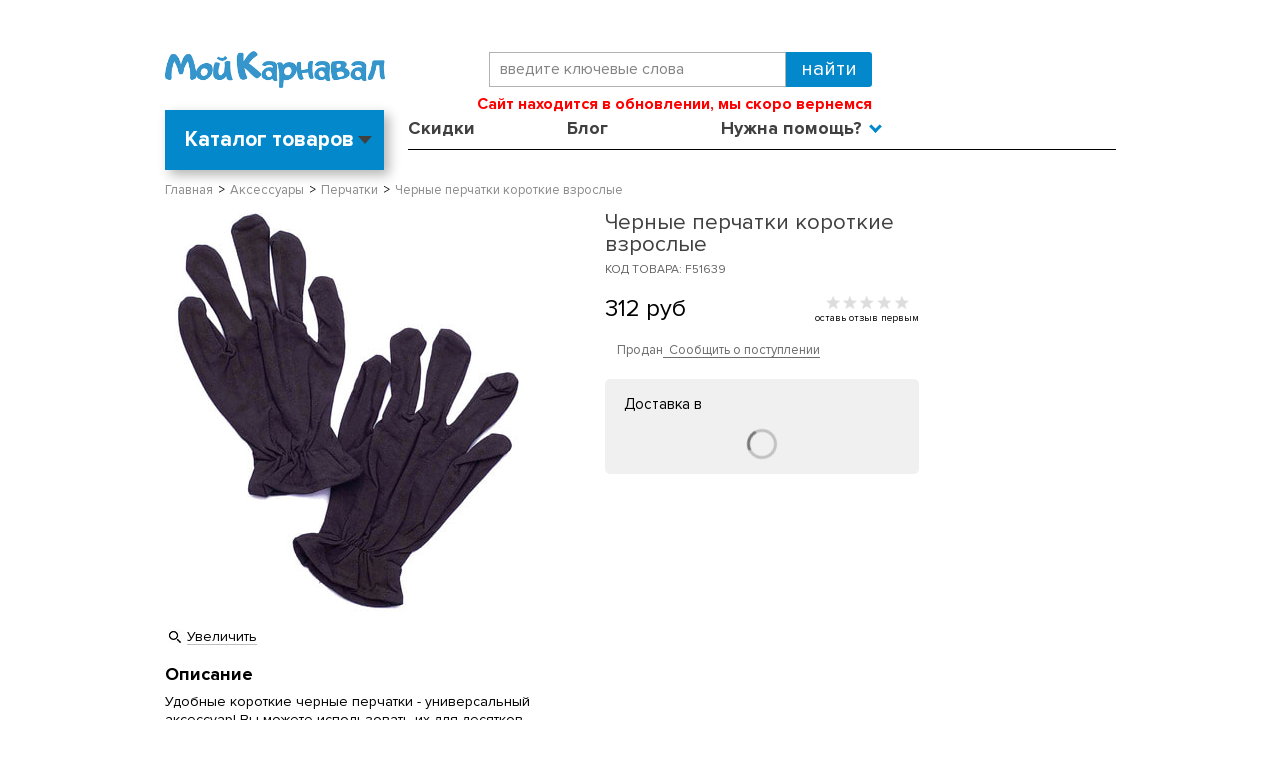

--- FILE ---
content_type: text/html; charset=WINDOWS-1251
request_url: https://www.my-karnaval.ru/p/chernye-perchatki-korotkie-vzroslye-f51639/
body_size: 14166
content:
<!DOCTYPE html><html lang="ru" class=""><head><title>Черные перчатки короткие взрослые f51639 купить в интернет-магазине - My-Karnaval.ru, доставка по России и выгодные цены</title><meta name="keywords" content=""><meta name="Description" content="Черные перчатки короткие взрослые f51639 купить в интернет-магазине Мой Карнавал™. &amp;#9734;100% Оригинальный товар. Быстрая доставка по России. Выбирайте и заказывайте. Ярких Вам праздников! - My-Karnaval.ru™"><meta property="og:title" content="Черные перчатки короткие взрослые f51639 купить в интернет-магазине - My-Karnaval.ru, доставка по России и выгодные цены"><meta property="og:type" content="website"><meta property="og:description" content="Черные перчатки короткие взрослые f51639 купить в интернет-магазине Мой Карнавал™. &amp;#9734;100% Оригинальный товар. Быстрая доставка по России. Выбирайте и заказывайте. Ярких Вам праздников! - My-Karnaval.ru™"><meta property="og:url" content="https://www.my-karnaval.ru/p/chernye-perchatki-korotkie-vzroslye-f51639/"><meta property="og:image" content="https://www.my-karnaval.ru/upload/goods_pic_big/48464.jpg"><meta charset="windows-1251"><meta name="robots" content="index,follow"><link rel="preload" href="/fonts/ProximaNova-Light.woff" as="font" type="font/woff" crossorigin><link rel="preload" href="/fonts/ProximaNova-Bold.woff" as="font" type="font/woff" crossorigin><link rel="preload" href="/fonts/ProximaNova-Regular.woff" as="font" type="font/woff" crossorigin><link href="/css/layout.css?20260116023142" rel="preload" as="style"><link href="/css/layout.css?20260116023142" rel="stylesheet" type="text/css"><link href="//static-cs44745.itmatrix.ru/gift/themes/v12.07/js/app.js?20260116023142" rel="preload" as="script" charset="UTF-8"><script src="//static-cs44745.itmatrix.ru/gift/themes/v12.07/js/app.js?20260116023142" charset="UTF-8"></script><script src="//code.jivo.ru/widget/BK2EEbWClx" async></script><script> (function(i,s,o,g,r,a,m){i['GoogleAnalyticsObject']=r;i[r]=i[r]||function(){
 (i[r].q=i[r].q||[]).push(arguments)},i[r].l=1*new Date();a=s.createElement(o),
 m=s.getElementsByTagName(o)[0];a.async=1;a.src=g;m.parentNode.insertBefore(a,m)
 })(window,document,'script','//www.google-analytics.com/analytics.js','ga');
 ga('create', 'UA-12863773-1', 'auto');
 // ga('require', 'GTM-MJW4NJQ');
 ga('send', 'pageview');
 ga('require', 'ecommerce'); // Load the ecommerce plug-in.
 var _S2UGA = new S2UGA();
</script><script type="text/javascript">
$( document ).ready(function() {S2UYaMetrica.prototype.init( undefined, 262603 );});</script>
<script src="https://www.artfut.com/static/tagtag.min.js?campaign_code=70d137b211" async onerror='var self = this;window.ADMITAD=window.ADMITAD||{},ADMITAD.Helpers=ADMITAD.Helpers||{},ADMITAD.Helpers.generateDomains=function(){for(var e=new Date,n=Math.floor(new Date(2020,e.getMonth(),e.getDate()).setUTCHours(0,0,0,0)/1e3),t=parseInt(1e12*(Math.sin(n)+1)).toString(30),i=["de"],o=[],a=0;a<i.length;++a)o.push({domain:t+"."+i[a],name:t});return o},ADMITAD.Helpers.findTodaysDomain=function(e){function n(){var o=new XMLHttpRequest,a=i[t].domain,D="https://"+a+"/";o.open("HEAD",D,!0),o.onload=function(){setTimeout(e,0,i[t])},o.onerror=function(){++t<i.length?setTimeout(n,0):setTimeout(e,0,void 0)},o.send()}var t=0,i=ADMITAD.Helpers.generateDomains();n()},window.ADMITAD=window.ADMITAD||{},ADMITAD.Helpers.findTodaysDomain(function(e){if(window.ADMITAD.dynamic=e,window.ADMITAD.dynamic){var n=function(){return function(){return self.src?self:""}}(),t=n(),i=(/campaign_code=([^&]+)/.exec(t.src)||[])[1]||"";t.parentNode.removeChild(t);var o=document.getElementsByTagName("head")[0],a=document.createElement("script");a.src="https://www."+window.ADMITAD.dynamic.domain+"/static/"+window.ADMITAD.dynamic.name.slice(1)+window.ADMITAD.dynamic.name.slice(0,1)+".min.js?campaign_code="+i,o.appendChild(a)}});'></script><script type="text/javascript">
ADMITAD = window.ADMITAD || {};</script><script type="text/javascript" src="//static.criteo.net/js/ld/ld.js" async="true"></script>
<script type="text/javascript">
var criteoDeviceType = /iPad/.test(navigator.userAgent) ? "t" : /Mobile|iP(hone|od)|Android|BlackBerry|IEMobile|Silk/.test(navigator.userAgent) ? "m" : "d";
var criteoAccountId  = 45309;
var criteoEmail = '';

</script>
 <!-- keywords_seo --> <script> var goods_id; $(document).ready(function() { $("body").find('input[name="goods_id"]').each(function() { goods_id = $(this).val(); }); if(goods_id) { $.ajax({ type: "POST", url: "/cgi-bin/request.pl", data: { package: 'S2U::Frame::FO::UserDataTracker', event: 'ajax_onload_action', v: 2, goods_id: goods_id, }, }); } }); </script> <!-- /keywords_seo --> <!-- dashamail -->
<script>
    dashamail = window.dashamail || function() { dashamail.queue.push(arguments); };
    dashamail.queue = dashamail.queue || [];
    dashamail('create');
</script>
<script src="https://directcrm.dashamail.com/scripts/v2/tracker.js" async></script>
<!-- /dashamail -->

<script>
function fb_event_id() {
  var uuid = ([1e7]+-1e3+-4e3+-8e3+-1e11).replace(/[018]/g, c => (c ^ crypto.getRandomValues(new Uint8Array(1))[0] & 15 >> c / 4).toString(16));
  var timestamp = Date.now();
  return uuid + '-' + timestamp;
}
</script>
<!-- Facebook Pixel Code -->
<script>
!function(f,b,e,v,n,t,s){if(f.fbq)return;n=f.fbq=function(){n.callMethod?
n.callMethod.apply(n,arguments):n.queue.push(arguments)};if(!f._fbq)f._fbq=n;
n.push=n;n.loaded=!0;n.version='2.0';n.queue=[];t=b.createElement(e);t.async=!0;
t.src=v;s=b.getElementsByTagName(e)[0];s.parentNode.insertBefore(t,s)}(window,
document,'script','https://connect.facebook.net/en_US/fbevents.js');
// Insert Your Facebook Pixel ID below.
fbq('init', '811985149342926');
fbq('track', 'PageView');
</script>
<!-- End Facebook Pixel Code -->

<script>
console.log('_get_head_script');
S2UGTMDataLayer = [];
window.S2UPriceData = [];
var _S2UGTMExtended = new S2UGTMExtended({
    'addToCart':      'add_to_cart',
    'removeFromCart': 'removeFromCart',
    'productClick':   'productClick',
    'checkout':       'checkout'
});
</script>

<!-- Google Tag Manager -->
<script>(function(w,d,s,l,i){w[l]=w[l]||[];w[l].push({'gtm.start':
new Date().getTime(),event:'gtm.js'});var f=d.getElementsByTagName(s)[0],
j=d.createElement(s),dl=l!='dataLayer'?'&l='+l:'';j.async=true;j.src=
'https://www.googletagmanager.com/gtm.js?id='+i+dl;f.parentNode.insertBefore(j,f);
})(window,document,'script','S2UGTMDataLayer','GTM-PPTN8P');</script>
<!-- End Google Tag Manager -->
<!-- VK Pixel Code -->
<script type="text/javascript">
!function(){var t=document.createElement("script");
t.type="text/javascript",t.async=!0,t.src="https://vk.com/js/api/openapi.js?168",
t.onload=function(){VK.Retargeting.Init("VK-RTRG-1542466-gmRhq"),VK.Retargeting.Hit()},
document.head.appendChild(t)}();</script>
<noscript><img src="https://vk.com/rtrg?p=VK-RTRG-1542466-gmRhq" style="position:fixed; left:-999px;" alt=""/></noscript>
<!-- End VK Pixel Code -->
<script type="text/javascript">
var S2UOnLoadData; var S2UNewOnloadAction = true;$(document).ready(function() {$.ajax({type: "POST", url: "/cgi-bin/request.pl", data: {package: 'S2U::Frame::FO::UserDataTracker', event: 'ajax_onload_action', v: 2 },
dataType: "json", success: function(res) {S2UOnLoadData = res.data; _S2UCart.updateCartInfoOnLoad();          if (res.data.track_id) {
 ADMITAD.Invoice = ADMITAD.Invoice || {};
 ADMITAD.Invoice.accountId = res.data.track_id;
 }
    criteoEmail = res.data.track_id ? res.data.track_id : '';
    if (typeof criteoOneTag === "function") { 
      criteoOneTag();
    }
    if (typeof VKRetargetingEvent === "function") { VKRetargetingEvent(); }
    if (typeof VKRetargetingProductEvent === "function") { VKRetargetingProductEvent(); }
    if (typeof VKGoalEvent === "function") { VKGoalEvent(); }

}});});</script>
<link href="/js/my-karnaval.js?20260116023142" rel="preload" as="script" charset="UTF-8"><link href="https://static.criteo.net/js/ld/ld.js" rel="preload" as="script" charset="UTF-8"><meta name="viewport" content="width=device-width, initial-scale=1, shrink-to-fit=no"><script src="/js/my-karnaval.js?20260116023142" charset="UTF-8"></script>

</head><body class="techno mobile_layout"><div class="wrapper"><div class="header-header"></div><header class="header"><div class="container"><div class="header__menu-btn d-lg-none"><button id="mNavOpen" class="btn-menu-open reset-btn" type="button" data-current="menu-0" data-timestamp="20260116023142">Меню</button></div><div class="header-body row"><div class="header-body__logo col col-md-4"><a class="logo logo_settings_position" href="/"><img src="/images/logo.png" alt="Карнавальные костюмы купить в интернет-магазине в Москве, Санкт-Петербурге и по России - My-Karnaval.ru" /></a></div><div class="col-12 col-md-5 order-1 order-md-0 d-flex flex-column"><div class="header-body__search"><form class="search" action="/cgi-bin/dsp.pl" method="get"><div class="search__holder"><input class="search__input search__input-tips" name="search_string" placeholder="введите ключевые слова"><input class="search__submit" type="submit" value="Найти"></div><input type="hidden" value="search" name="event"><input type="hidden" value="search" name="cl"></form></div><div class="header-body__contact"><div class="header-body__phone"><strong style="color: red; font-size: 16px; display: inline-block;">
    Сайт находится в обновлении, мы скоро вернемся
</strong></div></div></div><div class="col-auto col-md-3 d-flex justify-content-end align-items-center"></div></div><div class="header-nav row"><div class="col-3"><div class="header-catalog header-catalog--toggle" id="header-catalog"><div class="header-catalog__inner"><label class="header-catalog__title">Каталог товаров</label><ul class="header-catalog__level1"><li><a href="/c/kostyumy/">Все костюмы</a><div class="header-catalog__level2" data-category="Все костюмы"><ul><li><a href="/c/kostyumy/">Все</a></li><li><a href="/c/kostyumy/new/">Новинки</a></li><li><a href="/c/kostyumy/sale/">Распродажа</a></li><li><a href="/c/kostyumy/liquidate/">Ликвидация</a></li><li><a href="/c/kostyumy/vzroslye/">Взрослые</a></li><li><a href="/c/kostyumy/detskie/">Детские</a></li><li><a href="/c/kostyumy/podrostki/">Подростки</a></li><li><a href="/c/kostyumy/malyshi/">Малыши</a></li><li><a>&nbsp;</a></li><li><a href="/c/kostyumy-novogodnie/" class="new_year_item">Новогодние костюмы</a></li><li><a href="/c/kostyumy-rostovye-kukly/">Ростовые куклы</a></li><li><a href="/c/kostyumy-bolshie-razmery/">Костюмы больших размеров</a></li><li><a href="/c/kostyumy-ded-moroz/">Дед Мороз</a></li><li><a href="/c/kostyumy-snegurochka/">Снегурочка</a></li></ul></div></li><li><a href="/c/kostyumy/zhenskie/">Женские</a><div class="header-catalog__level2" data-category="Женские костюмы"><ul><li><a href="/c/kostyumy/zhenskie-new/">Новинки</a></li><li><a href="/c/kostyumy/zhenskie-sale/">Скидки</a></li><li><a href="/c/kostyumy-angely/zhenskie/">Ангелы</a></li><li><a href="/c/kostyumy-bolshie-razmery/zhenskie/">Большие размеры</a></li><li><a href="/c/kostyumy-vampiry/zhenskie/">Вампиры</a></li><li><a href="/c/kostyumy-vedmy-i-volshebniki/zhenskie/">Ведьмы и волшебники</a></li><li><a href="/c/kostyumy-voennye/zhenskie/">Военные</a></li><li><a href="/c/kostyumy-geroi-filmov-i-igr/zhenskie/">Герои фильмов и игр</a></li><li><a href="/c/kostyumy-dlya-syuzhetno-rolevyh-igr/zhenskie/">Для сюжетно-ролевых игр</a></li><li><a href="/c/kostyumy-zhivotnye/zhenskie/">Животные</a></li><li><a href="/c/kostyumy-indeycy/zhenskie/">Индейцы</a></li><li><a href="/c/kostyumy-istoricheskie/zhenskie/">Исторические</a></li><li><a href="/c/kostyumy-klouny-i-arlekino/zhenskie/">Клоуны и арлекино</a></li></ul><ul><li><a href="/c/kostyumy-kovboi/zhenskie/">Ковбои</a></li><li><a href="/c/kostyumy-kostyumy-dlya-animatorov/zhenskie/">Костюмы для аниматоров</a></li><li><a href="/c/kostyumy-kostyumy-na-9-maya/zhenskie/">Костюмы на 9 мая</a></li><li><a href="/c/kostyumy-hellouin/zhenskie/">Костюмы на Хэллоуин</a></li><li><a href="/c/kostyumy-nasekomye/zhenskie/">Насекомые</a></li><li><a href="/c/kostyumy-nacionalnye/zhenskie/">Национальные</a></li><li><a href="/c/kostyumy-novogodnie/zhenskie/">Новогодние костюмы</a></li><li><a href="/c/kostyumy-piraty/zhenskie/">Пираты</a></li><li><a href="/c/kostyumy-prazdniki/zhenskie/">Праздники</a></li><li><a href="/c/kostyumy-princy-i-princessy/zhenskie/">Принцы и принцессы</a></li><li><a href="/c/kostyumy-priroda/zhenskie/">Природа</a></li><li><a href="/c/kostyumy-professii/zhenskie/">Профессии</a></li><li><a href="/c/kostyumy-russkie-narodnye/zhenskie/">Русские народные</a></li></ul><ul><li><a href="/c/kostyumy-russkie-narodnye-skazki/zhenskie/">Русские народные сказки</a></li><li><a href="/c/kostyumy-sad-i-ogorod/zhenskie/">Сад и огород</a></li><li><a href="/c/kostyumy-skazochnye-personazhi/zhenskie/">Сказочные персонажи</a></li><li><a href="/c/kostyumy-smeshnye/zhenskie/">Смешные</a></li><li><a href="/c/kostyumy-stilyagi-hippi-i-disko/zhenskie/">Стиляги, хиппи и диско</a></li><li><a href="/c/kostyumy-supergeroi/zhenskie/">Супергерои</a></li><li><a href="/c/kostyumy-fei/zhenskie/">Феи</a></li><li><a href="/c/kostyumy-chikago-i-gangstery/zhenskie/">Чикаго и гангстеры</a></li><li><a href="/c/kostyumy/zhenskie/">Все женские костюмы</a></li><li><a href="/c/kostyumy-rostovye-kukly/zhenskie/" class="highlight_item">Ростовые куклы</a></li><li><a href="/c/kostyumy-bolshie-razmery/zhenskie/" class="highlight_item">Костюмы больших размеров</a></li></ul>
</div></li><li><a href="/c/kostyumy/muzhskie/">Мужские</a><div class="header-catalog__level2" data-category="Мужские костюмы"><ul><li><a href="/c/kostyumy/muzhskie-new/">Новинки</a></li><li><a href="/c/kostyumy/muzhskie-sale/">Скидки</a></li><li><a href="/c/kostyumy-bolshie-razmery/muzhskie/">Большие размеры</a></li><li><a href="/c/kostyumy-vampiry/muzhskie/">Вампиры</a></li><li><a href="/c/kostyumy-vedmy-i-volshebniki/muzhskie/">Ведьмы и волшебники</a></li><li><a href="/c/kostyumy-voennye/muzhskie/">Военные</a></li><li><a href="/c/kostyumy-geroi-filmov-i-igr/muzhskie/">Герои фильмов и игр</a></li><li><a href="/c/kostyumy-dlya-syuzhetno-rolevyh-igr/muzhskie/">Для сюжетно-ролевых игр</a></li><li><a href="/c/kostyumy-zhivotnye/muzhskie/">Животные</a></li><li><a href="/c/kostyumy-indeycy/muzhskie/">Индейцы</a></li><li><a href="/c/kostyumy-istoricheskie/muzhskie/">Исторические</a></li><li><a href="/c/kostyumy-klouny-i-arlekino/muzhskie/">Клоуны и арлекино</a></li></ul><ul><li><a href="/c/kostyumy-kovboi/muzhskie/">Ковбои</a></li><li><a href="/c/kostyumy-kostyumy-dlya-animatorov/muzhskie/">Костюмы для аниматоров</a></li><li><a href="/c/kostyumy-kostyumy-na-9-maya/muzhskie/">Костюмы на 9 мая</a></li><li><a href="/c/kostyumy-hellouin/muzhskie/">Костюмы на Хэллоуин</a></li><li><a href="/c/kostyumy-mushketery/muzhskie/">Мушкетеры</a></li><li><a href="/c/kostyumy-nacionalnye/muzhskie/">Национальные</a></li><li><a href="/c/kostyumy-novogodnie/muzhskie/">Новогодние костюмы</a></li><li><a href="/c/kostyumy-piraty/muzhskie/">Пираты</a></li><li><a href="/c/kostyumy-prazdniki/muzhskie/">Праздники</a></li><li><a href="/c/kostyumy-professii/muzhskie/">Профессии</a></li><li><a href="/c/kostyumy-rok-zvezdy-i-muzykanty/muzhskie/">Рок-звезды и музыканты</a></li><li><a href="/c/kostyumy-russkie-narodnye/muzhskie/">Русские народные</a></li></ul><ul><li><a href="/c/kostyumy-russkie-narodnye-skazki/muzhskie/">Русские народные сказки</a></li><li><a href="/c/kostyumy-sad-i-ogorod/muzhskie/">Сад и огород</a></li><li><a href="/c/kostyumy-skazochnye-personazhi/muzhskie/">Сказочные персонажи</a></li><li><a href="/c/kostyumy-smeshnye/muzhskie/">Смешные</a></li><li><a href="/c/kostyumy-stilyagi-hippi-i-disko/muzhskie/">Стиляги, хиппи и диско</a></li><li><a href="/c/kostyumy-supergeroi/muzhskie/">Супергерои</a></li><li><a href="/c/kostyumy-chikago-i-gangstery/muzhskie/">Чикаго и гангстеры</a></li><li><a href="/c/kostyumy-elfy/muzhskie/">Эльфы</a></li><li><a href="/c/kostyumy/muzhskie/">Все мужские костюмы</a></li><li><a href="/c/kostyumy-rostovye-kukly/muzhskie/" class="highlight_item">Ростовые куклы</a></li><li><a href="/c/kostyumy-bolshie-razmery/muzhskie/" class="highlight_item">Костюмы больших размеров</a></li></ul>
</div></li><li><a href="/c/kostyumy/malchiki/">Для мальчиков</a><div class="header-catalog__level2" data-category="Костюмы для мальчиков"><ul><li><a href="/c/kostyumy/malchiki-new/">Новинки</a></li><li><a href="/c/kostyumy/malchiki-sale/">Скидки</a></li><li><a href="/c/kostyumy-vampiry/malchiki/">Вампиры</a></li><li><a href="/c/kostyumy-vedmy-i-volshebniki/malchiki/">Ведьмы и волшебники</a></li><li><a href="/c/kostyumy-voennye/malchiki/">Военные</a></li><li><a href="/c/kostyumy-geroi-filmov-i-igr/malchiki/">Герои фильмов и игр</a></li><li><a href="/c/kostyumy-gusary/malchiki/">Гусары</a></li><li><a href="/c/kostyumy-dlya-syuzhetno-rolevyh-igr/malchiki/">Для сюжетно-ролевых игр</a></li><li><a href="/c/kostyumy-zhivotnye/malchiki/">Животные</a></li><li><a href="/c/kostyumy-indeycy/malchiki/">Индейцы</a></li><li><a href="/c/kostyumy-istoricheskie/malchiki/">Исторические</a></li><li><a href="/c/kostyumy-klouny-i-arlekino/malchiki/">Клоуны и арлекино</a></li></ul><ul><li><a href="/c/kostyumy-kovboi/malchiki/">Ковбои</a></li><li><a href="/c/kostyumy-kostyumy-na-9-maya/malchiki/">Костюмы на 9 мая</a></li><li><a href="/c/kostyumy-hellouin/malchiki/">Костюмы на Хэллоуин</a></li><li><a href="/c/kostyumy-mushketery/malchiki/">Мушкетеры</a></li><li><a href="/c/kostyumy-nasekomye/malchiki/">Насекомые</a></li><li><a href="/c/kostyumy-nacionalnye/malchiki/">Национальные</a></li><li><a href="/c/kostyumy-novogodnie/malchiki/">Новогодние костюмы</a></li><li><a href="/c/kostyumy-piraty/malchiki/">Пираты</a></li><li><a href="/c/kostyumy-prazdniki/malchiki/">Праздники</a></li><li><a href="/c/kostyumy-princy-i-princessy/malchiki/">Принцы и принцессы</a></li><li><a href="/c/kostyumy-priroda/malchiki/">Природа</a></li><li><a href="/c/kostyumy-professii/malchiki/">Профессии</a></li></ul><ul><li><a href="/c/kostyumy-pticy/malchiki/">Птицы</a></li><li><a href="/c/kostyumy-russkie-narodnye/malchiki/">Русские народные</a></li><li><a href="/c/kostyumy-russkie-narodnye-skazki/malchiki/">Русские народные сказки</a></li><li><a href="/c/kostyumy-sad-i-ogorod/malchiki/">Сад и огород</a></li><li><a href="/c/kostyumy-skazochnye-personazhi/malchiki/">Сказочные персонажи</a></li><li><a href="/c/kostyumy-smeshnye/malchiki/">Смешные</a></li><li><a href="/c/kostyumy-supergeroi/malchiki/">Супергерои</a></li><li><a href="/c/kostyumy-chikago-i-gangstery/malchiki/">Чикаго и гангстеры</a></li><li><a href="/c/kostyumy/malchiki/">Все костюмы для мальчиков</a></li><li><a href="/c/kostyumy/podrostki-malchiki/">Подростки</a></li></ul>
</div></li><li><a href="/c/kostyumy/devochki/">Для девочек</a><div class="header-catalog__level2" data-category="Костюмы для девочек"><ul><li><a href="/c/kostyumy/devochki-new/">Новинки</a></li><li><a href="/c/kostyumy/devochki-sale/">Скидки</a></li><li><a href="/c/kostyumy-angely/devochki/">Ангелы</a></li><li><a href="/c/kostyumy-vampiry/devochki/">Вампиры</a></li><li><a href="/c/kostyumy-vedmy-i-volshebniki/devochki/">Ведьмы и волшебники</a></li><li><a href="/c/kostyumy-voennye/devochki/">Военные</a></li><li><a href="/c/kostyumy-geroi-filmov-i-igr/devochki/">Герои фильмов и игр</a></li><li><a href="/c/kostyumy-dlya-syuzhetno-rolevyh-igr/devochki/">Для сюжетно-ролевых игр</a></li><li><a href="/c/kostyumy-zhivotnye/devochki/">Животные</a></li><li><a href="/c/kostyumy-indeycy/devochki/">Индейцы</a></li><li><a href="/c/kostyumy-istoricheskie/devochki/">Исторические</a></li><li><a href="/c/kostyumy-klouny-i-arlekino/devochki/">Клоуны и арлекино</a></li><li><a href="/c/kostyumy-kovboi/devochki/">Ковбои</a></li></ul><ul><li><a href="/c/kostyumy-kostyumy-na-9-maya/devochki/">Костюмы на 9 мая</a></li><li><a href="/c/kostyumy-hellouin/devochki/">Костюмы на Хэллоуин</a></li><li><a href="/c/kostyumy-mushketery/devochki/">Мушкетеры</a></li><li><a href="/c/kostyumy-nasekomye/devochki/">Насекомые</a></li><li><a href="/c/kostyumy-nacionalnye/devochki/">Национальные</a></li><li><a href="/c/kostyumy-novogodnie/devochki/">Новогодние костюмы</a></li><li><a href="/c/kostyumy-piraty/devochki/">Пираты</a></li><li><a href="/c/kostyumy-prazdniki/devochki/">Праздники</a></li><li><a href="/c/kostyumy-princy-i-princessy/devochki/">Принцы и принцессы</a></li><li><a href="/c/kostyumy-priroda/devochki/">Природа</a></li><li><a href="/c/kostyumy-professii/devochki/">Профессии</a></li><li><a href="/c/kostyumy-pticy/devochki/">Птицы</a></li><li><a href="/c/kostyumy-rok-zvezdy-i-muzykanty/devochki/">Рок-звезды и музыканты</a></li></ul><ul><li><a href="/c/kostyumy-russkie-narodnye/devochki/">Русские народные</a></li><li><a href="/c/kostyumy-russkie-narodnye-skazki/devochki/">Русские народные сказки</a></li><li><a href="/c/kostyumy-sad-i-ogorod/devochki/">Сад и огород</a></li><li><a href="/c/kostyumy-skazochnye-personazhi/devochki/">Сказочные персонажи</a></li><li><a href="/c/kostyumy-smeshnye/devochki/">Смешные</a></li><li><a href="/c/kostyumy-stilyagi-hippi-i-disko/devochki/">Стиляги, хиппи и диско</a></li><li><a href="/c/kostyumy-supergeroi/devochki/">Супергерои</a></li><li><a href="/c/kostyumy-fei/devochki/">Феи</a></li><li><a href="/c/kostyumy-chikago-i-gangstery/devochki/">Чикаго и гангстеры</a></li><li><a href="/c/kostyumy-elfy/devochki/">Эльфы</a></li><li><a href="/c/kostyumy/devochki/">Все костюмы для девочек</a></li><li><a href="/c/kostyumy/podrostki-devochki/">Подростки</a></li></ul>
</div></li><li><a href="/c/kostyumy/malyshi/">Для малышей</a><div class="header-catalog__level2" data-category="Костюмы для малышей"><ul><li><a href="/c/kostyumy/malyshi-new/">Новинки</a></li><li><a href="/c/kostyumy/malyshi-sale/">Скидки</a></li><li><a href="/c/kostyumy-vampiry/malyshi/">Вампиры</a></li><li><a href="/c/kostyumy-voennye/malyshi/">Военные</a></li><li><a href="/c/kostyumy-geroi-filmov-i-igr/malyshi/">Герои фильмов и игр</a></li><li><a href="/c/kostyumy-zhivotnye/malyshi/">Животные</a></li></ul><ul><li><a href="/c/kostyumy-kostyumy-na-9-maya/malyshi/">Костюмы на 9 мая</a></li><li><a href="/c/kostyumy-hellouin/malyshi/">Костюмы на Хэллоуин</a></li><li><a href="/c/kostyumy-novogodnie/malyshi/">Новогодние костюмы</a></li><li><a href="/c/kostyumy-prazdniki/malyshi/">Праздники</a></li><li><a href="/c/kostyumy-princy-i-princessy/malyshi/">Принцы и принцессы</a></li><li><a href="/c/kostyumy-russkie-narodnye/malyshi/">Русские народные</a></li></ul><ul><li><a href="/c/kostyumy-skazochnye-personazhi/malyshi/">Сказочные персонажи</a></li><li><a href="/c/kostyumy-supergeroi/malyshi/">Супергерои</a></li><li><a href="/c/kostyumy-elfy/malyshi/">Эльфы</a></li><li><a href="/c/kostyumy/malyshi/">Все костюмы для малышей</a></li></ul>
</div></li><li><a href="/c/aksessuary/">Аксессуары</a><div class="header-catalog__level2" data-category="Аксессуары"><ul><li><a href="/c/aksessuary/new/">Новинки</a></li><li><a href="/c/aksessuary/sale/">Скидки</a></li><li><a href="/c/fraki/">Фраки</a></li><li><a href="/c/boa-i-ukrasheniya/">Боа и украшения</a></li><li><a href="/c/borody-i-usy/">Бороды и усы</a></li><li><a href="/c/volshebnye-palochki-i-metly/">Волшебные палочки и метлы</a></li><li><a href="/c/gavayskie-aksessuary/">Гавайские аксессуары</a></li><li><a href="/c/galstuki-babochki-i-sharfy/">Галстуки, бабочки и шарфы</a></li><li><a href="/c/golovnye-ubory/">Головные уборы</a></li><li><a href="/c/grim-makiyazh-nogti/">Грим, макияж, ногти</a></li></ul><ul><li><a href="/c/klyki-i-zuby/">Клыки и зубы</a></li><li><a href="/c/kolgotki-chulki-i-noski/">Колготки, чулки и носки</a></li><li><a href="/c/krylya/">Крылья</a></li><li><a href="/c/maski/">Маски</a></li><li><a href="/c/animirovannye-dekoracii-i-rekvizit/">Анимированные декорации и реквизит</a></li><li><a href="/c/mikrofony-i-muzykalnye-instrumenty/">Микрофоны и музыкальные инструменты</a></li><li><a href="/c/nabory-aksessuarov/">Наборы аксессуаров</a></li><li><a href="/c/nosy-ushi-i-hvosty/">Носы, уши и хвосты</a></li><li><a href="/c/obuv-imitaciya-obuvi/">Обувь, имитация обуви</a></li><li><a href="/c/oruzhie-i-dospehi/">Оружие и доспехи</a></li></ul><ul><li><a href="/c/ochki-i-povyazki-na-glaz/">Очки и повязки на глаз</a></li><li><a href="/c/pariki/">Парики</a></li><li><a href="/c/perchatki/">Перчатки</a></li><li><a href="/c/plaschi-i-nakidki/">Плащи и накидки</a></li><li><a href="/c/podyubniki-i-pachki/">Подъюбники и пачки</a></li><li><a href="/c/rekvizit-k-kostyumam/">Реквизит к костюмам</a></li><li><a href="/c/sumki-i-sunduki/">Сумки и сундуки</a></li><li><a href="/c/trosti-i-zhezly/">Трости и жезлы</a></li><li><a href="/c/shapki-zhivotnyh/">Шапки животных</a></li><li><a href="/c/yubki/">Юбки</a></li></ul>
</div></li><li><a href="/c/dekoracii-i-tovary-dlya-prazdnikov/">Декорации</a><div class="header-catalog__level2" data-category="Декорации"><ul><li><a href="/c/dekoracii-i-tovary-dlya-prazdnikov/new/">Новинки</a></li><li><a href="/c/dekoracii-i-tovary-dlya-prazdnikov/sale/">Скидки</a></li><li><a href="/c/bannery-i-rastyazhki/">Баннеры и растяжки</a></li><li><a href="/c/pautina/">Паутина</a></li><li><a href="/c/posuda-i-skaterti/">Посуда и скатерти</a></li></ul><ul><li><a href="/c/ukrasheniya-dlya-potolka/">Украшения для потолка</a></li><li><a href="/c/fony-na-steny-sceny-i-dveri/">Фоны на стены, сцены и двери</a></li><li><a href="/c/shirmy-i-scenicheskie-dekoracii/">Ширмы и сценические декорации</a></li><li><a href="/c/rekvizit-i-znaki/">Реквизит и знаки</a></li></ul>
</div></li><li><a href="/c/dlya-sobak/">Для собак</a><div class="header-catalog__level2" data-category="Костюмы для собак"></div></li>
</ul></div></div>
</div><div class="col-9"><ul class="header-cap-menu"><li class="header-cap-menu__item"><a class="header-cap-menu__link" href="/sale/">Скидки</a></li><li class="header-cap-menu__item"><a class="header-cap-menu__link" href="/info/blog/">Блог</a></li><li class="header-cap-menu__item"><a class="header-cap-menu__link">Нужна помощь?</a><ul id="menuHelp"><li><a href="/cgi-bin/dsp.pl?cl=MyKarnaval::Frame::FO::TrackOrderStatus&event=show_page">Отследить заказ</a></li><li><a href="/info/kak-sdelat-zakaz/">Как сделать заказ</a></li><li><a href="/info/vopros-otvet/">Вопрос-ответ</a></li><li><a href="/info/dostavka-i-oplata/">Доставка и оплата</a></li><li><a href="/info/vozvrat-i-obmen/">Обмен и возврат</a></li><li><a href="/info/kontakty/">Контакты</a></li></ul></li><li class="header-cap-menu__item header-cap-menu__item--account js-account-name"><a class="header-cap-menu__link"><span>Вход или <br>Регистрация</span></a><ul><li><a href="/cgi-bin/dsp.pl?cl=register&amp;event=edit_form">Вход</a></li><li><a href="/cgi-bin/dsp.pl?cl=register&amp;event=reg_form">Регистрация</a></li></ul></li></ul></div></div></div><script> function dynamic_headers(city_id) {
 var headers = [{"header_text":"<a href=\"https://www.my-karnaval.ru/info/akciya-besplatnaya-dostavka\" style=\"color: #000; text-decoration: none;\">Бесплатная доставка от 3000 руб *</a>","city_id":550}];
 var default_header = {"header_text":"Доставка по всей России!"};
 var curCity = headers.filter(function(item) {return item.city_id == city_id;});
 if(curCity[0]){ return curCity[0].header_text;} else {return default_header.header_text;}
 };
</script></header>
<div class="content-block"><div class="content-block__inner content-aside-block_hidden"><div class="goods_page"><div class="main-content"><div class="main-content__inner"><ul class="breadcrumbs breadcrumbs_settings_position"><li class="breadcrumbs__item" itemscope="" itemprop="itemListElement" itemtype="http://schema.org/ListItem"><a class="breadcrumbs__link" itemprop="item" href="/"><span itemprop="name">Главная</span></a><meta itemprop="position" content="1" /></li><li class="breadcrumbs__item" itemscope="" itemprop="itemListElement" itemtype="http://schema.org/ListItem"><a class="breadcrumbs__link" itemprop="item" href="/c/aksessuary/"><span itemprop="name">Аксессуары</span></a><meta itemprop="position" content="2" /></li><li class="breadcrumbs__item" itemscope="" itemprop="itemListElement" itemtype="http://schema.org/ListItem"><a class="breadcrumbs__link" itemprop="item" href="/c/perchatki/"><span itemprop="name">Перчатки</span></a><meta itemprop="position" content="3" /></li><li class="breadcrumbs__item">Черные перчатки короткие взрослые</li></ul><div class="product" itemscope itemtype="http://schema.org/Product"><div class="product__row row"><div class="col-lg-10"><div class="product__main row d-md-block clearfix"><div class="product__col col-md-6"><div class="product-photo"><div class="gallery"><a data-fancy-group="item-gallery" href="https://www.my-karnaval.ru/upload/goods_pic_large/48464.jpg?20251230023141"><img src="https://www.my-karnaval.ru/upload/goods_pic_big/48464.jpg?20251230023141" alt="Фото Черные перчатки короткие взрослые" title="Черные перчатки короткие взрослые Фото" class="goods_item_big_pic" itemprop="image"></a></div></div><div class="product__left-buttons"><button type="button" class="btn-gallery-zoom"><i class="icon icon--zoom"></i><span>Увеличить</span></button></div></div><div class="product__col col-md-6"><div class="product-actions"><h1 class="product__title" itemprop="name">Черные перчатки короткие взрослые</h1><div class="buy"><div itemprop="offers" itemscope itemtype="http://schema.org/Offer"><div class="buy__prices_inner"><form class="buy__form" id="main_buy_form" method="post" action="/cgi-bin/dsp.pl?add_to_basket=1"><div class="buy__select"><select name="price_id" id="price_id" data-target="#prices"><option value="55506" data-pricetext='
<div class="buy__info"><div class="buy__price"><span>312</span> руб</div></div>'
></option></select></div><div class="buy__good-id">Код товара: f51639</div><div class="buy__top"><div class="buy__prices" id="prices"><div class="buy__info"><div class="buy__price"><span>312</span> руб</div></div><meta itemprop="price" content="312"><meta itemprop="priceCurrency" content="RUB"><link itemprop="availability" href="http://schema.org/InStock"><link itemprop="itemCondition" href="http://schema.org/NewCondition"></div><div class="product-info buy__product-info"><div class="product-info__rating"><div class="rating" data-rating="0.0"></div><a href="#feedback" class="show-add-review-top">оставь отзыв первым</a></div></div></div><div class="buy__sizes"><div class="buy__radio-buttons"><div class="buy__goods-price-str"><label for="price_id_55506" class="buy__price_label"><span class="buy__price_type_radio"></span><span class="buy__status status_not-avail">Продан</span><span class="buy__sendsp sendsp" data-pricelist_id=55506 data-goods_id=48464>Сообщить о поступлении</span></label></div></div></div>
<div class="buy__buttons"></div>
<div class="product-delivery buy__delivery"><div class="product-delivery__title">Доставка в <a href="#" class="change-current-city-kladr current-city-title"></a></div><div id="productDeliveryData" class="product-delivery__data is-loading"></div></div>
<input type="hidden" name="goods_id" value="48464"><input type="hidden" name="cl" id="cl" value="order"><input type="hidden" name="event" id="event" value="add_to_basket"></form></div>
</div></div></div></div><div class="product__col col-md-6"><div class="annotation annotation_settings_position"><div class="annotation__caption">Описание</div><div itemprop="description">Удобные короткие черные перчатки - универсальный аксессуар! Вы можете использовать их для десятков различных образов, а возможно, и не один раз. Мало ли, для воплощения каких персонажей могут понадобиться универсальные черные перчатки, которые обязательно нужно иметь дома, если вы любите посещать карнавалы и маскарады! Не пропустите - пополните свой арсенал короткими перчатками!</div></div><div class="features features_settings_position"><input type="checkbox" class="features__toggle" id="features-toggle"><div class="features__title"><label for="features-toggle" class="features__caption">Подробнее о товаре</label></div><table class="features__table"><tr><td class="attr_title">Код товара</td><td class="attr_value">f51639</td></tr><tr><td class="attr_title">Страна бренда</td><td class="attr_value">США</td></tr><tr><td class="attr_title">Страна производства</td><td class="attr_value">Китай</td></tr>
  <tr>
    <td class="attr_title">Бренд</td>
    
    <td class="attr_value"><a href="/b/forum-novelties/" target="_blank"><span itemprop="brand" itemtype="https://schema.org/Brand" itemscope><meta itemprop="name" content="Forum Novelties"/>Forum Novelties</span>
    </a>
    
    </td>
    
  </tr>


  <tr>
    <td class="attr_title">Материал</td>
    <td class="attr_value">Полиэстер
    </td>
  </tr>

<tr><td valign="top" class="attr_title">Использование и уход</td><td class="attr_value" width="500">Только ручная стирка, не отбеливать</td></tr>  <tr>
    <td class="attr_title">Размер упаковки (ДхШхВ)</td>
    <td class="attr_value">22x14x1</td>
  </tr>

  <tr>
    <td class="attr_title">Пол</td>
    
    <td class="attr_value">мужской, женский
    
    </td>
    
  </tr>


  <tr>
    <td class="attr_title">Цвет</td>
    
    <td class="attr_value">черный
    
    </td>
    
  </tr>

</table></div></div></div></div><div class="col-2 d-none d-lg-block"> 
</div></div><script type="text/javascript">
window.dataLayer = window.dataLayer || [];dataLayer.push({"ecommerce": {"detail": {"products": [
{"id": "48464",
"name" : "Черные перчатки короткие взрослые",
"price": 312.00,
"brand": "Forum Novelties",
"category": "Аксессуары/Перчатки"
}]
}}});</script>
<script type="text/javascript">window.S2UGoodsData = {"48464":{"price":"312.00","brand":"Forum Novelties","name":"Черные перчатки короткие взрослые","category":"Аксессуары/Перчатки","id":"48464"}};
console.log('_get_push_data_goods');
S2UGTMDataLayer.push({
  'event' : 'view_item',
  'ecommerce': {
    'detail': {
        'products': Object.values(window.S2UGoodsData)
    }
  }
});
</script><script type="text/javascript">
function criteoOneTag()
{
    window.criteo_q = window.criteo_q || [];
        window.criteo_q.push(
        { event: "setAccount",     account: criteoAccountId },
        { event: "setSiteType",    type:    criteoDeviceType },
        { event: "setEmail",       email:   criteoEmail },
        { event: "viewItem",       item: "48464" }
    );
    console.log('Criteo plugin: viewItem: 48464');

}
</script>

<script>
var _fb_event_id = fb_event_id();
fbq('track', 'ViewContent', {
  content_ids: ['48464'],
  content_type: 'product',
  value: 312.00,
  currency: 'RUB'
}, { eventID: _fb_event_id });

$(document).ready(function() {
  if ( _fb_event_id ) {
    $.ajax({
      type: 'POST',
      url: '/cgi-bin/request.pl',
      data: {
        package: 'S2U::Plugins::FacebookAdvTracking::Include',
        event: 'add_event_view_content',
        v: 2,
        event_id: _fb_event_id,
        goods_id: 48464
      }
    });
  }
});
</script>

<!-- dashamail ViewProduct -->
<script>
dashamail("async", { operation: "ViewProduct", data: {"product":{"price":"312.00","productId":"48464"}} });
<!-- events -->

    $(document).on('S2UAddToCartClick', function(event, button) {
    var goodsId = $(button).data('goodsId');
    //var priceId = $("input[name=price_id]:checked").val();
    var quantity   = $('#product-quantity').val();
    var price   = $("#price_id").find(":selected").data('pricetext');
    var price_text = $(price).find("span")[0].textContent;
    var price = price_text.replace(/[^0-9,\.]/g, '');
    // +'000'+priceId
    dashamail("cart.addProduct", {
      productId: goodsId,
      quantity: quantity,
      price: price,
    });
    //
  })
</script>
<!-- /dashamail ViewProduct -->
<script type="text/javascript">
function VKRetargetingProductEvent()
{
  if (typeof VK == 'object') {
    console.log("VK.Retargeting.ProductEvent(view_product)");
    VK.Retargeting.Init("VK-RTRG-1542466-gmRhq");
    VK.Retargeting.ProductEvent(358194, "view_product", {"products":[{"id":"48464"}]});
  }
}
</script>

<div class="similar goods-carousel" data-list_title='Похожие товары'><div class="goods-carousel__caption">Похожие товары</div><div class="goods-carousel__carousel owl-carousel owl-theme js-goods-carousel-similar"><div class="goods-carousel__item"><div class="unit"><form method="post" action="/cgi-bin/dsp.pl?add_to_basket=1"><div class="unit__holder "><a href="/p/karnavalnaya-maska-na-hellouin-freddi-kryuger-m6220/"><img src="//static.itmatrix.ru/images/no_photo/catalog.png?20251229120032" alt="Фото Карнавальная маска на Хэллоуин Фредди Крюгер" title="Карнавальная маска на Хэллоуин Фредди Крюгер Фото" class="unit__image"></a></div><div class="unit__label unit__label--new">Новинка</div><div class="unit__title "><a href="/p/karnavalnaya-maska-na-hellouin-freddi-kryuger-m6220/">Карнавальная маска на Хэллоуин Фредди Крюгер</a></div><div class="unit__status"><span class="item_status status_avail" style="color:#008000">В наличии</span></div><div class="unit__prices "><div class="unit__price unit__price_type_new">400 <span class="unit__price__rub-char">р.</span></div><input type="hidden" name="price_id" value="130279"></div><input type="hidden" name="event" value="add_to_basket"><input type="hidden" name="cl" value="order"><input type="hidden" name="goods_id" value="155322"></form></div></div><div class="goods-carousel__item"><div class="unit"><form method="post" action="/cgi-bin/dsp.pl?add_to_basket=1"><div class="unit__holder "><a href="/p/shpaga-ec099/"><img src="https://www.my-karnaval.ru/upload/goods_pic_sm/59498.jpg?20251229120032" alt="Фото Шпага" title="Шпага Фото" class="unit__image"></a></div><div class="unit__title "><a href="/p/shpaga-ec099/">Шпага</a></div><div class="unit__status"><span class="item_status status_on-order" style="color:#ffbb00">Скоро поступление</span></div><div class="unit__prices status_not-avail"><div class="unit__price unit__price_type_new">169 <span class="unit__price__rub-char">р.</span></div><input type="hidden" name="price_id" value="123471"></div><input type="hidden" name="event" value="add_to_basket"><input type="hidden" name="cl" value="order"><input type="hidden" name="goods_id" value="59498"></form></div></div><div class="goods-carousel__item"><div class="unit"><form method="post" action="/cgi-bin/dsp.pl?add_to_basket=1"><div class="unit__holder "><a href="/p/nabor-kole-sergi-stil-stimpank-f66256/"><img src="https://www.my-karnaval.ru/upload/goods_pic_sm/48446.jpg?20251229120032" alt="Фото Набор Колье+серьги (стиль стимпанк)" title="Набор Колье+серьги (стиль стимпанк) Фото" class="unit__image"></a></div><div class="unit__title "><a href="/p/nabor-kole-sergi-stil-stimpank-f66256/">Набор Колье+серьги (стиль стимпанк)</a></div><div class="unit__status"><span class="item_status status_on-order" style="color:#ffbb00">Скоро поступление</span></div><div class="unit__prices status_not-avail"><div class="unit__price unit__price_type_new">829 <span class="unit__price__rub-char">р.</span></div><input type="hidden" name="price_id" value="129511"></div><input type="hidden" name="event" value="add_to_basket"><input type="hidden" name="cl" value="order"><input type="hidden" name="goods_id" value="48446"></form></div></div></div></div><script type="text/javascript">window['e69381c8-3fa6-4dcb-8a07-4cc83e33ff3c'] = {"155322":{"brand":"Мой Карнавал","category":"Аксессуары/Маски","id":155322,"list":"Похожие товары","price":"400.00","name":"Карнавальная маска на Хэллоуин Фредди Крюгер","position":1},"48446":{"position":3,"name":"Набор Колье+серьги (стиль стимпанк)","price":"829.00","id":48446,"list":"Похожие товары","category":"Аксессуары/Боа и украшения","brand":"Forum Novelties"},"59498":{"category":"Аксессуары/Оружие и доспехи","brand":"Элит Классик","position":2,"name":"Шпага","price":"169.00","id":59498,"list":"Похожие товары"}};

$('<input>').attr({
    type: 'hidden',
    name: 'data_key',
    value: 'e69381c8-3fa6-4dcb-8a07-4cc83e33ff3c'
}).appendTo('form.buy__form');

S2UGTMDataLayer.push({
  'event' : 'impressions',
  'ecommerce': {
    'impressions': Object.values(window['e69381c8-3fa6-4dcb-8a07-4cc83e33ff3c'])
  }
});
</script>
<div class="last_visited_goods"></div><div class="product-reviews"><div class="product-reviews__inner"><div class="reviews"><div class="reviews__caption"><a name="feedback" class="local">Отзывы - Черные перчатки короткие взрослые</a></div><div class="reviews__top"><a class="show-add-review btn-color-regular">Оставить отзыв</a></div><div class="show_add-review"></div><div class="reviews__item_be-first"> Никто еще не оставил отзывов, станьте первым.
</div><input type="hidden" name="goods_id" value="48464"><input type="hidden" name="goods_title" value="Черные перчатки короткие взрослые"></div></div></div></div> <div class="hidden" id="js-size-table-1"><p><span style="font-weight: 400;">Таблица размеров носит справочный характер. Размерный ряд и наличие для каждого костюма указано на странице товара. Выбирайте размер из представленного списка на странице костюма.</span></p>
<table style="width: 100%; font-size: 12px; height: 114px;" text-align="" border-collapse="" background-color="" cellpadding="0" cellspacing="0"><colgroup><col style="width: 120pt;" width="160"><col style="width: 98pt;" width="131"><col style="width: 107pt;" width="143"><col style="width: 98pt;" width="131"><col style="width: 70pt;" width="93"></colgroup>
<tbody>
<tr style="height: 24.95pt;" height="33">
<td class="xl66" style="border-style: solid solid solid none; border-color: #c1c1c1 #c1c1c1 #c1c1c1 -moz-use-text-color; border-width: 1px 1px 1px medium; padding: 3px; font-weight: bold; width: 125px; text-align: center; background-color: #8e8e8e; color: #ffffff;">Размер</td>
<td class="xl66" style="border-style: solid solid solid none; border-color: #c1c1c1 #c1c1c1 #c1c1c1 -moz-use-text-color; border-width: 1px 1px 1px medium; padding: 3px; font-weight: bold; width: 125px; text-align: center; background-color: #8e8e8e; color: #ffffff;">Обхват груди, см</td>
</tr>
<tr class="xl66" style="height: 20.1pt;" height="26">
<td class="xl66" style="border-style: none solid solid; border-color: -moz-use-text-color #c1c1c1 #c1c1c1; border-width: medium 1px 1px; padding: 3px; height: 20.1pt; width: 142px; font-weight: bold; text-align: center;" height="26">T (40-42)</td>
<td class="xl65" style="border-style: none solid solid none; border-color: -moz-use-text-color #c1c1c1 #c1c1c1 -moz-use-text-color; border-width: medium 1px 1px medium; padding: 3px; width: 125px; text-align: center;">90</td>
</tr>
<tr class="xl66" style="height: 20.1pt;" height="26">
<td class="xl66" style="border-style: none solid solid; border-color: -moz-use-text-color #c1c1c1 #c1c1c1; border-width: medium 1px 1px; padding: 3px; height: 20.1pt; width: 142px; font-weight: bold; text-align: center;" height="26">STD (48-52)</td>
<td class="xl65" style="border-style: none solid solid none; border-color: -moz-use-text-color #c1c1c1 #c1c1c1 -moz-use-text-color; border-width: medium 1px 1px medium; padding: 3px; width: 125px; text-align: center;">107</td>
</tr>
<tr class="xl66" style="height: 20.1pt;" height="26">
<td class="xl66" style="border-style: none solid solid; border-color: -moz-use-text-color #c1c1c1 #c1c1c1; border-width: medium 1px 1px; padding: 3px; height: 20.1pt; width: 142px; font-weight: bold; text-align: center;" height="26">Plus (54-58)</td>
<td class="xl65" style="border-style: none solid solid none; border-color: -moz-use-text-color #c1c1c1 #c1c1c1 -moz-use-text-color; border-width: medium 1px 1px medium; padding: 3px; width: 125px; text-align: center;">122</td>
</tr>
</tbody>
</table>
<br> <span style="font-weight: bold;">Серия Deluxe</span><br> <br>
<table style="width: 100%; font-size: 12px; height: 167px;" text-align="" border-collapse="" background-color="" cellpadding="0" cellspacing="0"><colgroup><col style="width: 120pt;" width="160"><col style="width: 98pt;" width="131"><col style="width: 107pt;" width="143"><col style="width: 98pt;" width="131"><col style="width: 70pt;" width="93"></colgroup>
<tbody>
<tr style="height: 24.95pt;" height="33">
<td class="xl66" style="border-style: solid solid solid none; border-color: #c1c1c1 #c1c1c1 #c1c1c1 -moz-use-text-color; border-width: 1px 1px 1px medium; padding: 3px; font-weight: bold; width: 125px; text-align: center; background-color: #8e8e8e; color: #ffffff;">Размер</td>
<td class="xl66" style="border-style: solid solid solid none; border-color: #c1c1c1 #c1c1c1 #c1c1c1 -moz-use-text-color; border-width: 1px 1px 1px medium; padding: 3px; font-weight: bold; width: 125px; text-align: center; background-color: #8e8e8e; color: #ffffff;">Обхват груди, см</td>
<td class="xl66" style="border-style: solid solid solid none; border-color: #c1c1c1 #c1c1c1 #c1c1c1 -moz-use-text-color; border-width: 1px 1px 1px medium; padding: 3px; font-weight: bold; width: 126px; text-align: center; background-color: #8e8e8e; color: #ffffff;">Обхват талии, см</td>
</tr>
<tr class="xl66" style="height: 20.1pt;" height="26">
<td class="xl66" style="border-style: none solid solid; border-color: -moz-use-text-color #c1c1c1 #c1c1c1; border-width: medium 1px 1px; padding: 3px; height: 20.1pt; width: 142px; font-weight: bold; text-align: center;" height="26">S (44-46)</td>
<td class="xl65" style="border-style: none solid solid none; border-color: -moz-use-text-color #c1c1c1 #c1c1c1 -moz-use-text-color; border-width: medium 1px 1px medium; padding: 3px; width: 125px; text-align: center;">85-90</td>
<td class="xl65" style="border-style: none solid solid none; border-color: -moz-use-text-color #c1c1c1 #c1c1c1 -moz-use-text-color; border-width: medium 1px 1px medium; padding: 3px; width: 126px; text-align: center;">65-70</td>
</tr>
<tr class="xl66" style="height: 20.1pt;" height="26">
<td class="xl66" style="border-style: none solid solid; border-color: -moz-use-text-color #c1c1c1 #c1c1c1; border-width: medium 1px 1px; padding: 3px; height: 20.1pt; width: 142px; font-weight: bold; text-align: center;" height="26">M (48-50)</td>
<td class="xl65" style="border-style: none solid solid none; border-color: -moz-use-text-color #c1c1c1 #c1c1c1 -moz-use-text-color; border-width: medium 1px 1px medium; padding: 3px; width: 125px; text-align: center;">100-105</td>
<td class="xl65" style="border-style: none solid solid none; border-color: -moz-use-text-color #c1c1c1 #c1c1c1 -moz-use-text-color; border-width: medium 1px 1px medium; padding: 3px; width: 126px; text-align: center;">75-85</td>
</tr>
<tr class="xl66" style="height: 20.1pt;" height="26">
<td class="xl66" style="border-style: none solid solid; border-color: -moz-use-text-color #c1c1c1 #c1c1c1; border-width: medium 1px 1px; padding: 3px; height: 20.1pt; width: 142px; font-weight: bold; text-align: center;" height="26">L (52-54)</td>
<td class="xl65" style="border-style: none solid solid none; border-color: -moz-use-text-color #c1c1c1 #c1c1c1 -moz-use-text-color; border-width: medium 1px 1px medium; padding: 3px; width: 125px; text-align: center;">110-115</td>
<td class="xl65" style="border-style: none solid solid none; border-color: -moz-use-text-color #c1c1c1 #c1c1c1 -moz-use-text-color; border-width: medium 1px 1px medium; padding: 3px; width: 126px; text-align: center;">90-100</td>
</tr>
<tr class="xl66" style="height: 20.1pt;" height="26">
<td class="xl66" style="border-style: none solid solid; border-color: -moz-use-text-color #c1c1c1 #c1c1c1; border-width: medium 1px 1px; padding: 3px; height: 20.1pt; width: 142px; font-weight: bold; text-align: center;" height="26">XL (56)</td>
<td class="xl65" style="border-style: none solid solid none; border-color: -moz-use-text-color #c1c1c1 #c1c1c1 -moz-use-text-color; border-width: medium 1px 1px medium; padding: 3px; width: 125px; text-align: center;">120-125</td>
<td class="xl65" style="border-style: none solid solid none; border-color: -moz-use-text-color #c1c1c1 #c1c1c1 -moz-use-text-color; border-width: medium 1px 1px medium; padding: 3px; width: 126px; text-align: center;">105-115</td>
</tr>
<tr class="xl66" style="height: 20.1pt;" height="26">
<td class="xl66" style="border-style: none solid solid; border-color: -moz-use-text-color #c1c1c1 #c1c1c1; border-width: medium 1px 1px; padding: 3px; height: 20.1pt; width: 142px; font-weight: bold; text-align: center;" height="26">XXXL (60-64)</td>
<td style="border-style: none solid solid none; border-color: -moz-use-text-color #c1c1c1 #c1c1c1 -moz-use-text-color; border-width: medium 1px 1px medium; padding: 3px; width: 125px; text-align: center;" class="xl65">130-140</td>
<td class="xl65" style="border-style: none solid solid none; border-color: -moz-use-text-color #c1c1c1 #c1c1c1 -moz-use-text-color; border-width: medium 1px 1px medium; padding: 3px; width: 126px; text-align: center;">-</td>
</tr>
</tbody>
</table></div><div class="hidden" id="js-size-table-2"><p style="text-align: justify;">
 <b>Как выбрать одежду своего размера?<br>
 </b><span style="font-style: italic;">Вам понадобится провести измерения с помощью сантиметровой ленты. Для определения подходящего размера необходимо соотнести полученные измерения с размерами в таблице.</span><br>
 <br>
 <span style="font-weight: bold;">Обхват груди</span><br>
	 При измерении обхвата груди лента должна плотно прилегать к телу, спереди проходить по наиболее выступающим точкам, сбоку через подмышечные впадины, сзади - обхватывая лопатки. <br>
 <br>
 <span style="font-weight: bold;">Обхват талии</span><br>
	 Обхват талии измеряется строго горизонтально по наиболее узкой части тела, проходя через самую выступающую точку живота. <br>
 <br>
 <span style="font-weight: bold;">Обхват бедер</span><br>
	 При измерении обхвата бедер лента должна находиться горизонтально, проходя посредине бедра и сзади по наиболее выступающим точкам ягодиц.<br>
</p></div></div></div></div></div></div><div class="push"></div></div><footer class="footer"><div class="subscribe"><div class="container"><form action="/cgi-bin/dsp.pl" class="subscription" id="subscription__request-form"><div class="subscription__caption">Подпишись на рассылку и получи скидку <span>10%</span></div><div class="row justify-content-center"><div class="col-sm-6 col-md-4 col-lg-3"><input class="text subscription__email email-need-track" type="email" placeholder="Email"></div><div class="col-sm-6 col-md-4 col-lg-3"><input class="subscription__submit" type="submit" value="Подписаться"></div></div></form></div></div><div class="footer__top"><div class="container"><div class="row"><div class="col-sm-6 col-lg-3"><h3>О нас</h3><ul><li><a href="/info/o-kompanii/">О компании</a></li><li><a href="/info/kupony-i-spets-predlozheniya/">Купоны и спецпредложения</a></li><li><a href="/goroda-dostavki/">Города доставки</a></li><li><a href="/responses.html">Отзывы</a></li><li><a href="/info/oferta/">Оферта</a></li><li><a href="/sitemap.html">Карта сайта</a></li><li><a href="/info/partners/">Партнерская программа</a></li><li><a href="/info/informatsiya-dlya-postavshchikov-i-proizvoditeley/">Поставщикам и производителям</a></li><li><a href="/info/missiya-i-cennosti/">Миссия и ценности</a></li><li><a href="/info/vakansii/">Вакансии</a></li></ul></div><div class="col-sm-6 col-lg-3"><h3>Информация для покупателя</h3><ul><li><a href="/info/dostavka-i-oplata/">Доставка и оплата</a></li><li><a href="/info/kak-sdelat-zakaz/">Как сделать заказ?</a></li><li><a href="/info/vopros-otvet/">Вопрос-ответ</a></li><li><a href="/info/vozvrat-i-obmen/">Обмен и возврат</a></li><li><a href="/personal/">Личный кабинет</a></li><li><a href="/info/kontakty/">Контакты</a></li><li><a href="/prazdnik/">Праздники</a></li><li><a href="/info/detskim-sadam/">Детским садам и школам</a></li><li><a href="/gift-card/">Подарочные сертификаты</a></li></ul></div><div class="col-sm-6 col-lg-3"><h3>Контакты</h3><ul><li>Москва</li><li><a href="tel:84952550641">8 (495) 255-06-41</a></li><li>Санкт-Петербург</li><li><a href="tel:88126433330">8 (812) 643-33-30</a></li><li>Бесплатный звонок по России</li><li><a href="tel:88002000423">8 (800) 200-04-23</a></li><li><a href="mailto:info@my-karnaval.ru">info@my-karnaval.ru</a></li></ul></div><div class="col-sm-6 col-lg-3"><div class="footer__row-right"><a href="//vk.com/my.karnaval" title="Vk" target="_blank" rel="noopener"><i class="icon icon--vk"></i></a> <a href="//ok.ru/mykarnaval" title="Ok" target="_blank" rel="noopener"><i class="icon icon--ok"></i></a> <a href="//www.youtube.com/channel/UCh6QkYC-gPJzbPPbsYBhI6w/" title="YouTube" target="_blank" rel="noopener"><i class="icon icon--yt"></i></a> </div>
<div class="footer__row-right"><a href="//market.yandex.ru/shop/69999/reviews?suggest_text=%D0%9C%D0%BE%D0%B9%20%D0%9A%D0%B0%D1%80%D0%BD%D0%B0%D0%B2%D0%B0%D0%BB%20%D0%BE%D1%82%D0%B7%D1%8B%D0%B2%D1%8B&suggest=1&suggest_type=shop&suggest_reqid=322997219149277648270742540428284" target="_blank" rel="noopener"><img src="/images/mar.png" alt="Яндекс Маркет"></a></div>
<div class="footer__row-right"><a href="//zakupki.mos.ru/#/suppliers/1261233" target="_blank" rel="noopener"><img src="/images/por.png" alt="Портал поставщиков"></a></div>
<div class="footer__row-right"><img src="/images/paykeeper.png" alt="PayKeeper"></div>
<div class="footer__row-right"><img src="/images/visa-mastercard.png" alt="VISA MasterCard"></div>
<div class="footer__row-right"><img src="/images/mir.png" alt="MIR"></div></div></div></div></div><div class="footer__bottom"><div class="container"><ul class="footer__list-multicol"><li><h3>Персонажи и темы</h3></li><li><a href="/c/kostyumy-novogodnie/">Новогодние костюмы</a></li><li><a href="/c/kostyumy-alisa-v-strane-chudes/">Алиса в стране чудес</a></li><li><a href="/c/kostyumy-alladin/">Алладин</a></li><li><a href="/c/kostyumy-baba-yaga/">Баба Яга</a></li><li><a href="/c/kostyumy-belosnezhka/">Белоснежка</a></li><li><a href="/c/kostyumy-bogatyri/">Богатыри</a></li><li><a href="/c/kostyumy-betmen/">Бэтмен</a></li><li><a href="/c/kostyumy-vampiry/">Вампиры </a></li><li><a href="/c/kostyumy-garri-potter/">Гарри поттер</a></li><li><a href="/c/kostyumy-gusary/">Гусары</a></li><li><a href="/c/kostyumy-ded-moroz/">Дед Мороз</a></li><li><a href="/c/kostyumy-zhivotnye/">Животные</a></li><li><a href="/c/kostyumy-zvezdnye-voyny/">Звездные войны</a></li><li><a href="/c/kostyumy-klouny-i-arlekino/">Клоуны и арлекино</a></li><li><a href="/c/kostyumy-kovboi/">Ковбои</a></li><li><a href="/c/kostyumy-koroli-i-korolevy/">Короли и королевы</a></li><li><a href="/c/kostyumy-kosmonavty/">Космонавты</a></li><li><a href="/c/kostyumy-koschey-bessmertnyy/">Кощей Бессмертный</a></li><li><a href="/c/kostyumy-malvina/">Мальвина</a></li><li><a href="/c/kostyumy-mushketery/">Мушкетеры</a></li><li><a href="/c/kostyumy-nindzya/">Ниндзя</a></li><li><a href="/c/kostyumy-pingviny/">Пингвины</a></li><li><a href="/c/kostyumy-piraty/">Пираты</a></li><li><a href="/c/kostyumy-privideniya/">Привидения</a></li><li><a href="/c/kostyumy-princy-i-princessy/">Принцы и принцессы</a></li><li><a href="/c/kostyumy-rusalochka/">Русалочка</a></li><li><a href="/c/kostyumy-russkie-narodnye/">Русские народные</a></li><li><a href="/c/kostyumy-snegovik/">Снеговики</a></li><li><a href="/c/kostyumy-soldat/">Солдат</a></li><li><a href="/c/kostyumy-stilyagi/">Стиляги</a></li><li><a href="/c/kostyumy-supermen/">Супермен</a></li><li><a href="/c/kostyumy-chikago-i-gangstery/">Чикаго и гангстеры</a></li></ul><div class="footer__copyright">Copyright 2009—2025 «Мой карнавал» - карнавальные костюмы и аксессуары info@my-karnaval.ru</div></div></div><div id="scrollup"></div></footer><script>
window.DashaSDK = window.DashaSDK || [];
window.DashaSDK.appId = "86acee8b-2e54-4bea-8c19-88bcc3982a74";
//window.DashaSDK.timeDelay = 10;
//window.DashaSDK.pageViews = 2;
//window.DashaSDK.actionMessage = "текст с предложением подписаться (макс. 90 символов)";
//window.DashaSDK.acceptButtonText = " текст на кнопке согласия (макс. 15 символов)";
window.DashaSDK.cancelButtonText = "В другой раз";
</script>
<script src="https://directcrm.dashamail.com/dasha-push-sdk.js" async=""></script></body></html>